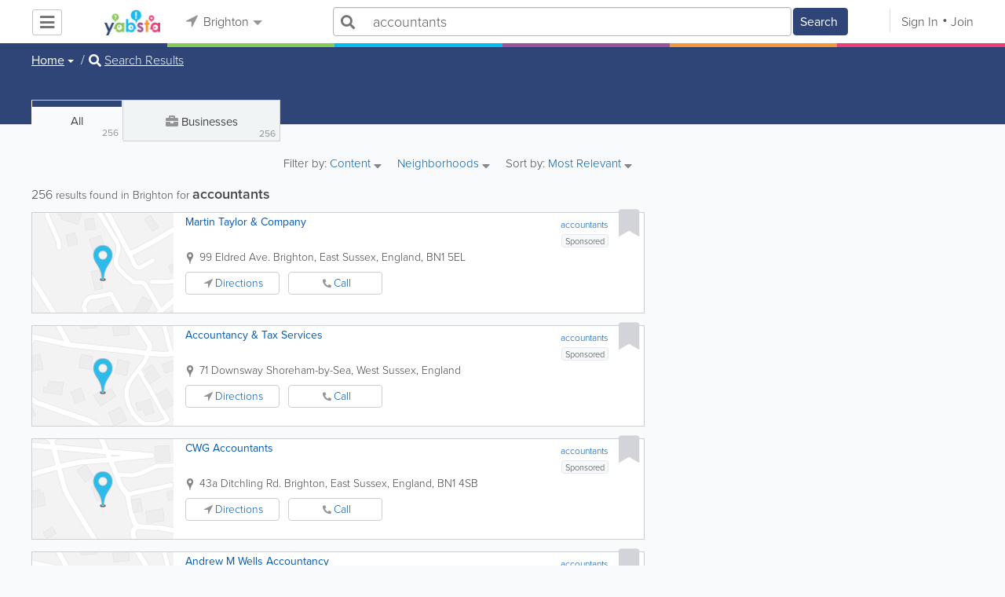

--- FILE ---
content_type: text/html; charset=utf-8
request_url: https://www.google.com/recaptcha/api2/aframe
body_size: 267
content:
<!DOCTYPE HTML><html><head><meta http-equiv="content-type" content="text/html; charset=UTF-8"></head><body><script nonce="vNfuMJC6pR5yxAcuoiQmxQ">/** Anti-fraud and anti-abuse applications only. See google.com/recaptcha */ try{var clients={'sodar':'https://pagead2.googlesyndication.com/pagead/sodar?'};window.addEventListener("message",function(a){try{if(a.source===window.parent){var b=JSON.parse(a.data);var c=clients[b['id']];if(c){var d=document.createElement('img');d.src=c+b['params']+'&rc='+(localStorage.getItem("rc::a")?sessionStorage.getItem("rc::b"):"");window.document.body.appendChild(d);sessionStorage.setItem("rc::e",parseInt(sessionStorage.getItem("rc::e")||0)+1);localStorage.setItem("rc::h",'1768573427220');}}}catch(b){}});window.parent.postMessage("_grecaptcha_ready", "*");}catch(b){}</script></body></html>

--- FILE ---
content_type: application/javascript
request_url: https://www.yabstabrighton.com/js/main/url/62.js
body_size: 161
content:
var YUT = {"\/([a-z\\-]+)-flight-arrivals-departures":"\/brighton-flight-arrivals-departures"};

var Yabsta_Url = function (oTable) {

    var _table = oTable, me = this;

    this.setTable = function (oTable) {
        _table = oTable;

        return this;
    };

    this.getUrl = function (sUrl) {
        return ('undefined' != typeof _table[sUrl]) ? _table[sUrl] : sUrl;
    };
};


if('undefined' == typeof YUT)
{
    var YU = new Yabsta_Url({});

    var YUT = function () {
        this.push = function (oTable) {
            YU.setTable(oTable);
        }
    };
} else {
    var YU = new Yabsta_Url(YUT);
}
